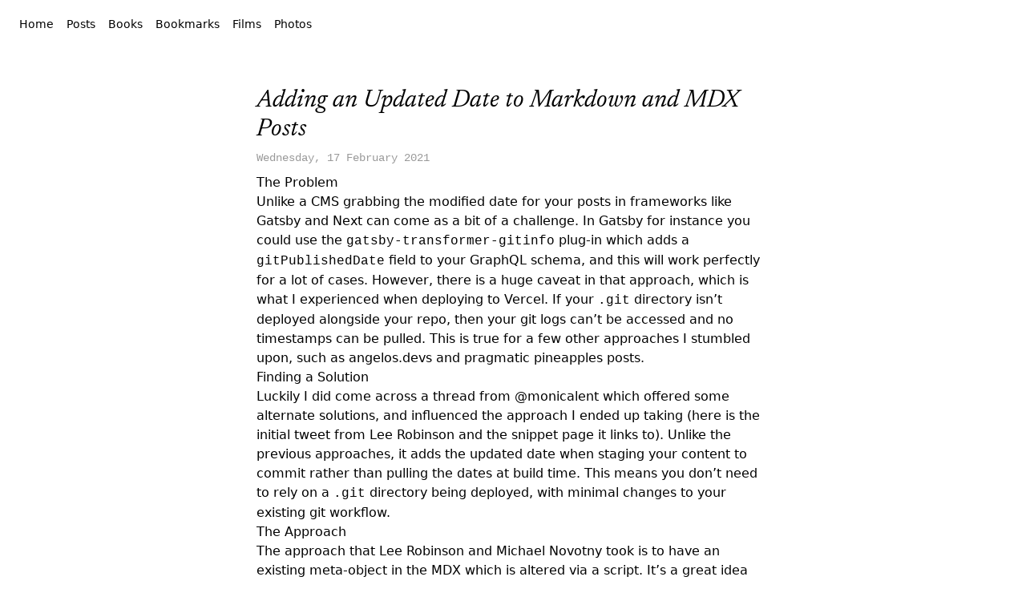

--- FILE ---
content_type: text/html; charset=utf-8
request_url: https://adamcollier.co.uk/posts/adding-an-updated-date-to-markdown-and-mdx-posts
body_size: 6025
content:
<!DOCTYPE html><html lang="en" class="font-sans antialiased"> <head><meta charset="UTF-8"><meta name="viewport" content="width=device-width, initial-scale=1"><link rel="icon" type="image/svg+xml" href="/favicon.svg"><meta name="generator" content="Astro v5.15.4"><title>Adding an Updated Date to Markdown and MDX Posts</title><meta name="description" content="Improve your SEO by showing when your posts got last updated. Perfect for Gatsby and Next.js sites which use Markdown or MDX for their content."><!-- add favicon --><link rel="icon" type="image/svg+xml" href="/favicon.svg"><meta property="og:title" content="Adding an Updated Date to Markdown and MDX Posts"><meta property="og:description" content="Improve your SEO by showing when your posts got last updated. Perfect for Gatsby and Next.js sites which use Markdown or MDX for their content."><meta property="og:type" content="website"><meta property="og:url" content="https://adamcollier.co.uk/posts/adding-an-updated-date-to-markdown-and-mdx-posts/"><meta property="og:image" content="/images/og-image.jpg"><meta property="og:image:width" content="1200"><meta property="og:image:height" content="612"><meta name="twitter:card" content="summary_large_image"><meta name="twitter:creator" content="@CollierAdam"><meta name="twitter:title" content="Adding an Updated Date to Markdown and MDX Posts"><meta name="twitter:description" content="Improve your SEO by showing when your posts got last updated. Perfect for Gatsby and Next.js sites which use Markdown or MDX for their content."><meta name="twitter:image" content="/images/og-image.jpg"><meta name="astro-view-transitions-enabled" content="true"><link rel="alternate" type="application/rss+xml" title="Adam Collier" href="https://adamcollier.co.uk/rss.xml"><script defer data-domain="adamcollier.co.uk" src="https://plausible.adamcollier.co.uk/js/script.js" data-astro-rerun></script><style>
      @font-face {
        font-family: "Inter";
        font-style: normal;
        font-weight: 100 900;
        font-display: optional;
        src: url("/fonts/inter.woff2") format("woff2");
        unicode-range: U+0000-00FF, U+0131, U+0152-0153, U+02BB-02BC, U+02C6,
          U+02DA, U+02DC, U+2000-206F, U+2074, U+20AC, U+2122, U+2191, U+2193,
          U+2212, U+2215, U+FEFF, U+FFFD;
      }

      @font-face {
        font-family: "Archer";
        font-style: normal;
        font-weight: 400;
        font-display: swap;
        src: url("/fonts/archer.woff2") format("woff2");
        unicode-range: U+0000-00FF, U+0131, U+0152-0153, U+02BB-02BC, U+02C6,
          U+02DA, U+02DC, U+2000-206F, U+2074, U+20AC, U+2122, U+2191, U+2193,
          U+2212, U+2215, U+FEFF, U+FFFD;
      }

      @font-face {
        font-family: "Zodiak";
        font-style: normal;
        font-weight: 100 900;
        font-display: optional;
        src: url("/fonts/zodiak-variable.woff2") format("woff2");
        unicode-range: U+0000-00FF, U+0131, U+0152-0153, U+02BB-02BC, U+02C6,
          U+02DA, U+02DC, U+2000-206F, U+2074, U+20AC, U+2122, U+2191, U+2193,
          U+2212, U+2215, U+FEFF, U+FFFD;
      }

      @font-face {
        font-family: "Instrument";
        font-style: normal;
        font-display: swap;
        src: url("/fonts/instrument-serif-regular.woff2") format("woff2");
        unicode-range: U+0000-00FF, U+0131, U+0152-0153, U+02BB-02BC, U+02C6,
          U+02DA, U+02DC, U+2000-206F, U+2074, U+20AC, U+2122, U+2191, U+2193,
          U+2212, U+2215, U+FEFF, U+FFFD;
      }

      html {
        font-family: "ui-sans-serif, -apple-system, system-ui, sans-serif";
        background-color: white;
      }

      html,
      body {
        height: 100%;
      }

      code {
        font-family:
          Menlo,
          Monaco,
          Lucida Console,
          Liberation Mono,
          DejaVu Sans Mono,
          Bitstream Vera Sans Mono,
          Courier New,
          monospace;
      }
    </style><link rel="stylesheet" href="/_astro/bookmarks.O1p5TL98.css">
<style>.post[data-astro-cid-egg7nqdx]{>h2,>h3,>h4{margin-top:1.5rem;font-weight:500;font-family:Newsreader,Georgia,Cambria,Times New Roman,Times,serif;font-style:italic;text-decoration-line:underline}>h2{font-size:1.5rem;line-height:2rem;letter-spacing:-.019em}>h3{font-size:1.25rem;line-height:1.75rem;font-family:Newsreader,Georgia,Cambria,Times New Roman,Times,serif;font-style:italic}>h4{font-family:Newsreader,Georgia,Cambria,Times New Roman,Times,serif;font-style:italic}pre:not(:has(code)){--at--apply: bg-gray-100 dark: bg-gray-700 text-sm px-1.5 py-1 rounded-md}a{--un-text-opacity:1;color:rgb(79 70 229 / var(--un-text-opacity));text-decoration-line:underline}ul,ol{padding-left:2rem;font-size:.875rem;line-height:1.25rem}ul>:not([hidden])~:not([hidden]),ol>:not([hidden])~:not([hidden]){--un-space-y-reverse:0;margin-top:calc(.5rem * calc(1 - var(--un-space-y-reverse)));margin-bottom:calc(.5rem * var(--un-space-y-reverse))}ul{list-style-type:disc}ol{list-style-type:decimal}p,li{font-size:1rem;line-height:1.5rem;line-height:1.65}img{width:100%;height:auto;border-radius:1rem}pre{margin:1.5rem -1rem;padding:1rem;font-weight:500;line-height:1.25rem;font-family:ui-monospace,SFMono-Regular,Menlo,Monaco,Consolas,Liberation Mono,Courier New,monospace;--un-shadow:var(--un-shadow-inset) 0 10px 15px -3px var(--un-shadow-color, rgb(0 0 0 / .1)),var(--un-shadow-inset) 0 4px 6px -4px var(--un-shadow-color, rgb(0 0 0 / .1));--un-ring-width:1px;--un-ring-offset-shadow:var(--un-ring-inset) 0 0 0 var(--un-ring-offset-width) var(--un-ring-offset-color);--un-ring-shadow:var(--un-ring-inset) 0 0 0 calc(var(--un-ring-width) + var(--un-ring-offset-width)) var(--un-ring-color);box-shadow:var(--un-ring-offset-shadow),var(--un-ring-shadow),var(--un-shadow);--un-ring-opacity:1;--un-ring-color:rgb(243 244 246 / var(--un-ring-opacity)) }@media (min-width: 640px){pre{border-radius:.375rem}}pre code{white-space:pre-wrap;font-family:Input Mono,IBM Plex Mono,monospace;font-size:.8125rem;display:block}pre[class*=language-]{overflow:auto}:not(pre)>code{border-radius:.375rem;--un-bg-opacity:1;background-color:rgb(243 244 246 / var(--un-bg-opacity));padding:.375rem .5rem;font-size:.875rem;line-height:1.25rem;font-size:.75rem;line-height:1rem}code .highlighted{background-color:#ffffff1a;transition:background-color .5s;margin:0 -24px;padding:0 24px;width:calc(100% + 48px);display:inline-block}}@font-face{font-family:Newsreader;font-style:italic;font-weight:400;font-display:swap;src:url(/fonts/newsreader.woff2) format("woff2");unicode-range:U+0000-00FF,U+0131,U+0152-0153,U+02BB-02BC,U+02C6,U+02DA,U+02DC,U+0304,U+0308,U+0329,U+2000-206F,U+20AC,U+2122,U+2191,U+2193,U+2212,U+2215,U+FEFF,U+FFFD}@font-face{font-family:Newsreader;font-style:normal;font-weight:400;font-display:swap;src:url(/fonts/newsreader.woff2) format("woff2");unicode-range:U+0000-00FF,U+0131,U+0152-0153,U+02BB-02BC,U+02C6,U+02DA,U+02DC,U+0304,U+0308,U+0329,U+2000-206F,U+20AC,U+2122,U+2191,U+2193,U+2212,U+2215,U+FEFF,U+FFFD}
</style><style>[data-astro-transition-scope="astro-cyn5a256-1"] { view-transition-name: nav; }@layer astro { ::view-transition-old(nav) { 
	animation-duration: 180ms;
	animation-timing-function: cubic-bezier(0.76, 0, 0.24, 1);
	animation-fill-mode: both;
	animation-name: astroFadeOut; }::view-transition-new(nav) { 
	animation-duration: 180ms;
	animation-timing-function: cubic-bezier(0.76, 0, 0.24, 1);
	animation-fill-mode: both;
	animation-name: astroFadeIn; }[data-astro-transition=back]::view-transition-old(nav) { 
	animation-duration: 180ms;
	animation-timing-function: cubic-bezier(0.76, 0, 0.24, 1);
	animation-fill-mode: both;
	animation-name: astroFadeOut; }[data-astro-transition=back]::view-transition-new(nav) { 
	animation-duration: 180ms;
	animation-timing-function: cubic-bezier(0.76, 0, 0.24, 1);
	animation-fill-mode: both;
	animation-name: astroFadeIn; } }[data-astro-transition-fallback="old"] [data-astro-transition-scope="astro-cyn5a256-1"],
			[data-astro-transition-fallback="old"][data-astro-transition-scope="astro-cyn5a256-1"] { 
	animation-duration: 180ms;
	animation-timing-function: cubic-bezier(0.76, 0, 0.24, 1);
	animation-fill-mode: both;
	animation-name: astroFadeOut; }[data-astro-transition-fallback="new"] [data-astro-transition-scope="astro-cyn5a256-1"],
			[data-astro-transition-fallback="new"][data-astro-transition-scope="astro-cyn5a256-1"] { 
	animation-duration: 180ms;
	animation-timing-function: cubic-bezier(0.76, 0, 0.24, 1);
	animation-fill-mode: both;
	animation-name: astroFadeIn; }[data-astro-transition=back][data-astro-transition-fallback="old"] [data-astro-transition-scope="astro-cyn5a256-1"],
			[data-astro-transition=back][data-astro-transition-fallback="old"][data-astro-transition-scope="astro-cyn5a256-1"] { 
	animation-duration: 180ms;
	animation-timing-function: cubic-bezier(0.76, 0, 0.24, 1);
	animation-fill-mode: both;
	animation-name: astroFadeOut; }[data-astro-transition=back][data-astro-transition-fallback="new"] [data-astro-transition-scope="astro-cyn5a256-1"],
			[data-astro-transition=back][data-astro-transition-fallback="new"][data-astro-transition-scope="astro-cyn5a256-1"] { 
	animation-duration: 180ms;
	animation-timing-function: cubic-bezier(0.76, 0, 0.24, 1);
	animation-fill-mode: both;
	animation-name: astroFadeIn; }</style></head> <body> <main class="flex flex-col pb-20 sm:pb-40 shadow-sm bg-white min-h-full overflow-hidden"> <div> <div class="flex items-center justify-between sticky top-0 z-11 bg-white"> <div data-astro-transition-persist="nav" data-astro-transition-scope="astro-cyn5a256-1"> <script type="module" src="/_astro/Nav.astro_astro_type_script_index_0_lang.CY0SvnyT.js"></script> <nav id="nav" class="font-nav font-400 z-10 p-4" data-astro-cid-eqd27vgs> <div class="flex relative isolate" data-astro-cid-eqd27vgs> <span class="indicator z-0 absolute top-0 h-7 bg-zinc-100 rounded-full -z-1" data-astro-cid-eqd27vgs></span> <a href="/" id="/" class="relative z-1 px-2 py-1 text-sm" data-astro-prefetch data-astro-cid-eqd27vgs> Home </a><a href="/posts" id="/posts" class="relative z-1 px-2 py-1 text-sm" data-astro-prefetch data-astro-cid-eqd27vgs> Posts </a><a href="/books" id="/books" class="relative z-1 px-2 py-1 text-sm" data-astro-prefetch data-astro-cid-eqd27vgs> Books </a><a href="/bookmarks" id="/bookmarks" class="relative z-1 px-2 py-1 text-sm" data-astro-prefetch data-astro-cid-eqd27vgs> Bookmarks </a><a href="/films" id="/films" class="relative z-1 px-2 py-1 text-sm" data-astro-prefetch data-astro-cid-eqd27vgs> Films </a><a href="/photos" id="/photos" class="relative z-1 px-2 py-1 text-sm" data-astro-prefetch data-astro-cid-eqd27vgs> Photos </a> </div> </nav>  </div>  </div> <div id="page-content" class="flex flex-col justify-start items-center flex-nowrap flex-grow">  <article class="post pt-12 max-w-2xl w-full bg-white text-black flex px-4 flex flex-col relative gap-3 w-full" data-astro-cid-egg7nqdx><div class="mb-2" data-astro-cid-egg7nqdx><h1 class="text-2xl sm:text-3xl font-medium font-serif italic leading-8 mb-1" data-astro-cid-egg7nqdx>Adding an Updated Date to Markdown and MDX Posts</h1><span class="text-black/40 text-sm font-mono" data-astro-cid-egg7nqdx>Wednesday, 17 February 2021</span></div><h2 id="the-problem">The Problem</h2>
<p>Unlike a CMS grabbing the modified date for your posts in frameworks like Gatsby and Next can come as a bit of a challenge. In Gatsby for instance you could use the <code>gatsby-transformer-gitinfo</code> plug-in which adds a <code>gitPublishedDate</code> field to your GraphQL schema, and this will work perfectly for a lot of cases. However, there is a huge caveat in that approach, which is what I experienced when deploying to Vercel. If your <code>.git</code> directory isn’t deployed alongside your repo, then your git logs can’t be accessed and no timestamps can be pulled. This is true for a few other approaches I stumbled upon, such as <a href="https://angelos.dev/2019/09/add-support-for-modification-times-in-gatsby/">angelos.devs</a> and <a href="https://pragmaticpineapple.com/add-updated-at-to-your-gatsby-blog/">pragmatic pineapples</a> posts.</p>
<h2 id="finding-a-solution">Finding a Solution</h2>
<p>Luckily I did come across a <a href="https://twitter.com/monicalent/status/1353327937085464576">thread</a> from <a href="https://twitter.com/monicalent">@monicalent</a> which offered some alternate solutions, and influenced the approach I ended up taking (here is the <a href="https://twitter.com/leeerob/status/1353381006062063616">initial tweet</a> from Lee Robinson and the <a href="https://leerob.io/snippets/update-mdx-meta">snippet page</a> it links to). Unlike the previous approaches, it adds the updated date when staging your content to commit rather than pulling the dates at build time. This means you don’t need to rely on a <code>.git</code> directory being deployed, with minimal changes to your existing git workflow.</p>
<h2 id="the-approach">The Approach</h2>
<p>The approach that Lee Robinson and Michael Novotny took is to have an existing meta-object in the MDX which is altered via a script. It’s a great idea but I want to cater to both Markdown and MDX files and not have to rely on an initial object to exist. Therefore, instead of having a meta-object, which would only be usable in MDX documents, we parse and alter the front-matter instead. This way we have a common solution which easily integrates into Next and Gatsby projects.</p>
<h2 id="the-node-script">The Node Script</h2>
<p>Taking all of this into account, I wrote the below script to satisfy those needs:</p>
<pre class="astro-code dracula" style="background-color:#282A36;color:#F8F8F2; overflow-x: auto;" tabindex="0" data-language="js"><code><span class="line"><span style="color:#6272A4">/* eslint-disable import/no-extraneous-dependencies */</span></span>
<span class="line"><span style="color:#FF79C6">const</span><span style="color:#F8F8F2"> fs </span><span style="color:#FF79C6">=</span><span style="color:#50FA7B"> require</span><span style="color:#F8F8F2">(</span><span style="color:#E9F284">'</span><span style="color:#F1FA8C">fs</span><span style="color:#E9F284">'</span><span style="color:#F8F8F2">).promises</span></span>
<span class="line"><span style="color:#FF79C6">const</span><span style="color:#F8F8F2"> matter </span><span style="color:#FF79C6">=</span><span style="color:#50FA7B"> require</span><span style="color:#F8F8F2">(</span><span style="color:#E9F284">'</span><span style="color:#F1FA8C">gray-matter</span><span style="color:#E9F284">'</span><span style="color:#F8F8F2">)</span></span>
<span class="line"></span>
<span class="line"><span style="color:#FF79C6">const</span><span style="color:#50FA7B"> updateFrontmatter</span><span style="color:#FF79C6"> =</span><span style="color:#FF79C6"> async</span><span style="color:#F8F8F2"> () </span><span style="color:#FF79C6">=></span><span style="color:#F8F8F2"> {</span></span>
<span class="line"><span style="color:#FF79C6">  const</span><span style="color:#F8F8F2"> [, , </span><span style="color:#FF79C6">...</span><span style="color:#F8F8F2">mdFilePaths] </span><span style="color:#FF79C6">=</span><span style="color:#F8F8F2"> process.argv</span></span>
<span class="line"></span>
<span class="line"><span style="color:#F8F8F2">  mdFilePaths.</span><span style="color:#50FA7B">forEach</span><span style="color:#F8F8F2">(</span><span style="color:#FF79C6">async</span><span style="color:#F8F8F2"> (</span><span style="color:#FFB86C;font-style:italic">path</span><span style="color:#F8F8F2">) </span><span style="color:#FF79C6">=></span><span style="color:#F8F8F2"> {</span></span>
<span class="line"><span style="color:#FF79C6">    const</span><span style="color:#F8F8F2"> file </span><span style="color:#FF79C6">=</span><span style="color:#F8F8F2"> matter.</span><span style="color:#50FA7B">read</span><span style="color:#F8F8F2">(path)</span></span>
<span class="line"><span style="color:#FF79C6">    const</span><span style="color:#F8F8F2"> { data</span><span style="color:#FF79C6">:</span><span style="color:#F8F8F2"> currentFrontmatter } </span><span style="color:#FF79C6">=</span><span style="color:#F8F8F2"> file</span></span>
<span class="line"></span>
<span class="line"><span style="color:#FF79C6">    if</span><span style="color:#F8F8F2"> (currentFrontmatter.published </span><span style="color:#FF79C6">===</span><span style="color:#BD93F9"> true</span><span style="color:#F8F8F2">) {</span></span>
<span class="line"><span style="color:#FF79C6">      const</span><span style="color:#F8F8F2"> updatedFrontmatter </span><span style="color:#FF79C6">=</span><span style="color:#F8F8F2"> {</span></span>
<span class="line"><span style="color:#FF79C6">        ...</span><span style="color:#F8F8F2">currentFrontmatter,</span></span>
<span class="line"><span style="color:#F8F8F2">        updatedOn</span><span style="color:#FF79C6">:</span><span style="color:#FF79C6;font-weight:bold"> new</span><span style="color:#50FA7B"> Date</span><span style="color:#F8F8F2">().</span><span style="color:#50FA7B">toISOString</span><span style="color:#F8F8F2">(),</span></span>
<span class="line"><span style="color:#F8F8F2">      }</span></span>
<span class="line"><span style="color:#F8F8F2">      file.data </span><span style="color:#FF79C6">=</span><span style="color:#F8F8F2"> updatedFrontmatter</span></span>
<span class="line"><span style="color:#FF79C6">      const</span><span style="color:#F8F8F2"> updatedFileContent </span><span style="color:#FF79C6">=</span><span style="color:#F8F8F2"> matter.</span><span style="color:#50FA7B">stringify</span><span style="color:#F8F8F2">(file)</span></span>
<span class="line"><span style="color:#F8F8F2">      fs.</span><span style="color:#50FA7B">writeFile</span><span style="color:#F8F8F2">(path, updatedFileContent)</span></span>
<span class="line"><span style="color:#F8F8F2">    }</span></span>
<span class="line"><span style="color:#F8F8F2">  })</span></span>
<span class="line"><span style="color:#F8F8F2">}</span></span>
<span class="line"></span>
<span class="line"><span style="color:#50FA7B">updateFrontmatter</span><span style="color:#F8F8F2">()</span></span></code></pre>
<p>Here’s what’s happening:</p>
<ol>
<li>We grab the Markdown/MDX file paths</li>
<li>Loop over all of the file paths</li>
<li>Read each file with the <a href="https://www.npmjs.com/package/gray-matter">gray-matter</a> package which parses the front-matter for us.</li>
<li>Parse the front-matter and split it into an object. Take the rest of the content and dump it in a string.</li>
</ol>
<pre class="astro-code dracula" style="background-color:#282A36;color:#F8F8F2; overflow-x: auto;" tabindex="0" data-language="json"><code><span class="line"><span style="color:#F8F8F2">{</span></span>
<span class="line"><span style="color:#8BE9FE">  "</span><span style="color:#8BE9FD">content</span><span style="color:#8BE9FE">"</span><span style="color:#FF79C6">:</span><span style="color:#E9F284"> "</span><span style="color:#F1FA8C">&#x3C;h1>Hello world!&#x3C;/h1></span><span style="color:#E9F284">"</span><span style="color:#F8F8F2">,</span></span>
<span class="line"><span style="color:#8BE9FE">  "</span><span style="color:#8BE9FD">data</span><span style="color:#8BE9FE">"</span><span style="color:#FF79C6">:</span><span style="color:#F8F8F2"> {</span></span>
<span class="line"><span style="color:#8BE9FE">    "</span><span style="color:#8BE9FD">title</span><span style="color:#8BE9FE">"</span><span style="color:#FF79C6">:</span><span style="color:#E9F284"> "</span><span style="color:#F1FA8C">Hello</span><span style="color:#E9F284">"</span><span style="color:#F8F8F2">,</span></span>
<span class="line"><span style="color:#8BE9FE">    "</span><span style="color:#8BE9FD">slug</span><span style="color:#8BE9FE">"</span><span style="color:#FF79C6">:</span><span style="color:#E9F284"> "</span><span style="color:#F1FA8C">home</span><span style="color:#E9F284">"</span></span>
<span class="line"><span style="color:#F8F8F2">  }</span></span>
<span class="line"><span style="color:#F8F8F2">}</span></span></code></pre>
<p>^ What is returned from gray-matter, data here being the parsed front-matter content.</p>
<ol>
<li>If the posts published front-matter is true we continue, otherwise we do nothing.</li>
<li>Immutably update the object with the new date and assign it to the data property.</li>
<li>Take the newly updated gray-matter object and turn this back into a string</li>
<li>Overwrite the existing content using <code>fs.writeFile</code></li>
</ol>
<p>Now you will probably have noticed above that we are grabbing the paths using <code>process.argv</code>. The reason for doing this is we are using Husky and lint-staged to create a git commit hook. What this essentially means is when we make a commit which includes a Markdown or MDX file, we can run a node script and pass the paths as arguments, hence what you saw above.</p>
<h2 id="setting-up-husky-and-lint-staged">Setting Up Husky and lint-staged</h2>
<ol>
<li>Install Husky <code>npm i -D husky</code></li>
<li>Add Husky’s git hooks with <code>npx husky install</code> (you will notice it created a .husky directory).</li>
<li>Add your commit hook via <code>npx husky add .husky/pre-commit "npm run lint:staged"</code>. This will add a pre-commit file to your <code>.husky</code> directory and within that file, your npm command should exist (if not you can manually add it)</li>
<li>Install lint-staged <code>npm i lint-staged -D</code></li>
<li>Create a <code>.lintstagedrc</code> file</li>
<li>Add your lint-staged config:</li>
</ol>
<pre class="astro-code dracula" style="background-color:#282A36;color:#F8F8F2; overflow-x: auto;" tabindex="0" data-language="json"><code><span class="line"><span style="color:#F8F8F2">{</span></span>
<span class="line"><span style="color:#8BE9FE">  "</span><span style="color:#8BE9FD">**/*.{md,mdx}</span><span style="color:#8BE9FE">"</span><span style="color:#FF79C6">:</span><span style="color:#E9F284"> "</span><span style="color:#F1FA8C">node updateFrontmatter</span><span style="color:#E9F284">"</span></span>
<span class="line"><span style="color:#F8F8F2">}</span></span></code></pre>
<p>(updateFrontmatter is the filename of your script)</p>
<ol>
<li>Add the script to your package.json</li>
</ol>
<pre class="astro-code dracula" style="background-color:#282A36;color:#F8F8F2; overflow-x: auto;" tabindex="0" data-language="json"><code><span class="line"><span style="color:#E9F284">    "</span><span style="color:#F1FA8C">lint:staged</span><span style="color:#E9F284">"</span><span style="color:#F8F8F2">: </span><span style="color:#E9F284">"</span><span style="color:#F1FA8C">lint-staged</span><span style="color:#E9F284">"</span></span></code></pre>
<h2 id="conclusion">Conclusion</h2>
<p>Now, whenever you commit either a Markdown or MDX file Husky will run the node script and update/create the updatedOn frontmatter content. No more worrying about the build step and depending on git logs being available. It just works.</p>
<h2 id="useful-links">Useful Links</h2>
<ul>
<li><a href="https://www.npmjs.com/package/gray-matter">gray-matter package</a></li>
<li><a href="https://typicode.github.io/husky/#/">Husky docs</a> - These are worth checking out as V5 is very different to V4</li>
<li><a href="https://www.gatsbyjs.com/plugins/gatsby-transformer-gitinfo/">gatsby-transformer-gitinfo</a> - if your .git directory is deployed alongside your repo check out this plugin</li>
</ul></article>  </div> </div> </main> <footer class="sticky bottom-0 -z-1 bg-zinc-50 p-6 flex flex-col gap-2 sm:flex-row sm:items-center justify-between w-full"> <div class="flex items-baseline gap-4 children:shrink-0"> <a href="https://x.com/CollierAdam" class="text-sm underline"> Twitter </a><a href="https://posts.cv/ajc" class="text-sm underline"> Posts.cv </a><a href="https://instagram.com/adamdoesbits" class="text-sm underline"> Instagram </a><a href="https://letterboxd.com/mistapolnareff" class="text-sm underline"> Letterboxd </a> </div> <p class="text-sm">
&copy; 2025 Adam Collier
</p> </footer> <script type="module" src="/_astro/Layout.astro_astro_type_script_index_0_lang.DrOAi3dA.js"></script><script defer src="https://static.cloudflareinsights.com/beacon.min.js/vcd15cbe7772f49c399c6a5babf22c1241717689176015" integrity="sha512-ZpsOmlRQV6y907TI0dKBHq9Md29nnaEIPlkf84rnaERnq6zvWvPUqr2ft8M1aS28oN72PdrCzSjY4U6VaAw1EQ==" data-cf-beacon='{"version":"2024.11.0","token":"3839909a617b473cb9309f0c65193c1d","r":1,"server_timing":{"name":{"cfCacheStatus":true,"cfEdge":true,"cfExtPri":true,"cfL4":true,"cfOrigin":true,"cfSpeedBrain":true},"location_startswith":null}}' crossorigin="anonymous"></script>
</body></html>

--- FILE ---
content_type: text/css; charset=utf-8
request_url: https://adamcollier.co.uk/_astro/bookmarks.O1p5TL98.css
body_size: 8234
content:
.indicator[data-astro-cid-eqd27vgs]{--spring: linear( 0, .21753201856346382, .520699839591452, .736070744441862, .8631211639484833, .9316927494112098, .9668147828315378, .9841935895180618, .9925847276283083, 1 );transition:transform .4s cubic-bezier(.26,.5,0,1.14);@supports (transition-timing-function: linear(var(--spring))){transition-duration:.3s;transition-timing-function:var(--spring)}will-change:transform}*,:before,:after{box-sizing:border-box;border-width:0;border-style:solid;border-color:var(--un-default-border-color, #e5e7eb)}html,:host{line-height:1.5;-webkit-text-size-adjust:100%;-moz-tab-size:4;tab-size:4;font-family:ui-sans-serif,system-ui,sans-serif,"Apple Color Emoji","Segoe UI Emoji",Segoe UI Symbol,"Noto Color Emoji";font-feature-settings:normal;font-variation-settings:normal;-webkit-tap-highlight-color:transparent}body{margin:0;line-height:inherit}hr{height:0;color:inherit;border-top-width:1px}abbr:where([title]){text-decoration:underline dotted}h1,h2,h3,h4,h5,h6{font-size:inherit;font-weight:inherit}a{color:inherit;text-decoration:inherit}b,strong{font-weight:bolder}code,kbd,samp,pre{font-family:ui-monospace,SFMono-Regular,Menlo,Monaco,Consolas,Liberation Mono,Courier New,monospace;font-feature-settings:normal;font-variation-settings:normal;font-size:1em}small{font-size:80%}sub,sup{font-size:75%;line-height:0;position:relative;vertical-align:baseline}sub{bottom:-.25em}sup{top:-.5em}table{text-indent:0;border-color:inherit;border-collapse:collapse}button,input,optgroup,select,textarea{font-family:inherit;font-feature-settings:inherit;font-variation-settings:inherit;font-size:100%;font-weight:inherit;line-height:inherit;color:inherit;margin:0;padding:0}button,select{text-transform:none}button,[type=button],[type=reset],[type=submit]{-webkit-appearance:button;background-image:none}:-moz-focusring{outline:auto}:-moz-ui-invalid{box-shadow:none}progress{vertical-align:baseline}::-webkit-inner-spin-button,::-webkit-outer-spin-button{height:auto}[type=search]{-webkit-appearance:textfield;outline-offset:-2px}::-webkit-search-decoration{-webkit-appearance:none}::-webkit-file-upload-button{-webkit-appearance:button;font:inherit}summary{display:list-item}blockquote,dl,dd,h1,h2,h3,h4,h5,h6,hr,figure,p,pre{margin:0}fieldset{margin:0;padding:0}legend{padding:0}ol,ul,menu{list-style:none;margin:0;padding:0}dialog{padding:0}textarea{resize:vertical}input::placeholder,textarea::placeholder{opacity:1;color:#9ca3af}button,[role=button]{cursor:pointer}:disabled{cursor:default}img,svg,video,canvas,audio,iframe,embed,object{display:block;vertical-align:middle}img,video{max-width:100%;height:auto}[hidden]{display:none}*,:before,:after{--un-rotate:0;--un-rotate-x:0;--un-rotate-y:0;--un-rotate-z:0;--un-scale-x:1;--un-scale-y:1;--un-scale-z:1;--un-skew-x:0;--un-skew-y:0;--un-translate-x:0;--un-translate-y:0;--un-translate-z:0;--un-pan-x: ;--un-pan-y: ;--un-pinch-zoom: ;--un-scroll-snap-strictness:proximity;--un-ordinal: ;--un-slashed-zero: ;--un-numeric-figure: ;--un-numeric-spacing: ;--un-numeric-fraction: ;--un-border-spacing-x:0;--un-border-spacing-y:0;--un-ring-offset-shadow:0 0 rgb(0 0 0 / 0);--un-ring-shadow:0 0 rgb(0 0 0 / 0);--un-shadow-inset: ;--un-shadow:0 0 rgb(0 0 0 / 0);--un-ring-inset: ;--un-ring-offset-width:0px;--un-ring-offset-color:#fff;--un-ring-width:0px;--un-ring-color:rgb(147 197 253 / .5);--un-blur: ;--un-brightness: ;--un-contrast: ;--un-drop-shadow: ;--un-grayscale: ;--un-hue-rotate: ;--un-invert: ;--un-saturate: ;--un-sepia: ;--un-backdrop-blur: ;--un-backdrop-brightness: ;--un-backdrop-contrast: ;--un-backdrop-grayscale: ;--un-backdrop-hue-rotate: ;--un-backdrop-invert: ;--un-backdrop-opacity: ;--un-backdrop-saturate: ;--un-backdrop-sepia: }::backdrop{--un-rotate:0;--un-rotate-x:0;--un-rotate-y:0;--un-rotate-z:0;--un-scale-x:1;--un-scale-y:1;--un-scale-z:1;--un-skew-x:0;--un-skew-y:0;--un-translate-x:0;--un-translate-y:0;--un-translate-z:0;--un-pan-x: ;--un-pan-y: ;--un-pinch-zoom: ;--un-scroll-snap-strictness:proximity;--un-ordinal: ;--un-slashed-zero: ;--un-numeric-figure: ;--un-numeric-spacing: ;--un-numeric-fraction: ;--un-border-spacing-x:0;--un-border-spacing-y:0;--un-ring-offset-shadow:0 0 rgb(0 0 0 / 0);--un-ring-shadow:0 0 rgb(0 0 0 / 0);--un-shadow-inset: ;--un-shadow:0 0 rgb(0 0 0 / 0);--un-ring-inset: ;--un-ring-offset-width:0px;--un-ring-offset-color:#fff;--un-ring-width:0px;--un-ring-color:rgb(147 197 253 / .5);--un-blur: ;--un-brightness: ;--un-contrast: ;--un-drop-shadow: ;--un-grayscale: ;--un-hue-rotate: ;--un-invert: ;--un-saturate: ;--un-sepia: ;--un-backdrop-blur: ;--un-backdrop-brightness: ;--un-backdrop-contrast: ;--un-backdrop-grayscale: ;--un-backdrop-hue-rotate: ;--un-backdrop-invert: ;--un-backdrop-opacity: ;--un-backdrop-saturate: ;--un-backdrop-sepia: }.container{width:100%}.btn{width:fit-content;border-radius:.375rem;--un-bg-opacity:1;background-color:rgb(255 255 255 / var(--un-bg-opacity));padding:.5rem 1rem;font-size:.875rem;line-height:1.25rem;--un-text-opacity:1;color:rgb(24 24 27 / var(--un-text-opacity));font-weight:500;--un-shadow:var(--un-shadow-inset) 0 10px 15px -3px var(--un-shadow-color, rgb(0 0 0 / .1)),var(--un-shadow-inset) 0 4px 6px -4px var(--un-shadow-color, rgb(0 0 0 / .1));box-shadow:var(--un-ring-offset-shadow),var(--un-ring-shadow),var(--un-shadow)}.btn:hover{--un-bg-opacity:1;background-color:rgb(250 250 250 / var(--un-bg-opacity))}@media (min-width: 640px){.container{max-width:640px}}@media (min-width: 768px){.container{max-width:768px}}@media (min-width: 1024px){.container{max-width:1024px}}@media (min-width: 1280px){.container{max-width:1280px}}@media (min-width: 1536px){.container{max-width:1536px}}.\[--bottom-margin\:0px\]{--bottom-margin:0px}.\[--drawer-max-width\:560px\]{--drawer-max-width:560px}.\[scrollbar-width\:none\]{scrollbar-width:none}.not-open\:pointer-events-none:not([open]),.pointer-events-none{pointer-events:none}.visible{visibility:visible}.absolute{position:absolute}.fixed{position:fixed}.relative{position:relative}.sticky{position:sticky}.before\:absolute:before{position:absolute}.after\:absolute:after{position:absolute}.static{position:static}.inset-0{inset:0}.-inset-y-6{top:-1.5rem;bottom:-1.5rem}.inset-x-4{left:1rem;right:1rem}.-bottom-2{bottom:-.5rem}.-bottom-4{bottom:-1rem}.-left-2{left:-.5rem}.-left-8{left:-2rem}.bottom-0{bottom:0}.bottom-2{bottom:.5rem}.bottom-4{bottom:1rem}.left-0{left:0}.left-1{left:.25rem}.left-1\/2{left:50%}.left-2{left:.5rem}.right-\[0\],.right-0{right:0}.right-2{right:.5rem}.right-4{right:1rem}.right-6{right:1.5rem}.top-0{top:0}.top-1{top:.25rem}.top-15{top:3.75rem}.top-2{top:.5rem}.top-4{top:1rem}.top-6{top:1.5rem}.before-top-0:before{top:0}.before\:right-\[0\]:before{right:0}.after\:left-0:after{left:0}.line-clamp-3{overflow:hidden;display:-webkit-box;-webkit-box-orient:vertical;-webkit-line-clamp:3;line-clamp:3}.line-clamp-4{overflow:hidden;display:-webkit-box;-webkit-box-orient:vertical;-webkit-line-clamp:4;line-clamp:4}.line-clamp-none{overflow:visible;display:block;-webkit-box-orient:horizontal;-webkit-line-clamp:none;line-clamp:none}.isolate{isolation:isolate}.-z-1{z-index:-1}.z-0{z-index:0}.z-1{z-index:1}.z-10{z-index:10}.z-100{z-index:100}.z-11{z-index:11}.z-2{z-index:2}.z-50{z-index:50}.grid{display:grid}.col-span-1{grid-column:span 1/span 1}.col-span-2{grid-column:span 2/span 2}.col-span-3{grid-column:span 3/span 3}.row-span-2{grid-row:span 2/span 2}.row-span-3{grid-row:span 3/span 3}.row-span-4{grid-row:span 4/span 4}.-col-end-1{grid-column-end:-1}.grid-flow-col{grid-auto-flow:column}.grid-cols-\[16px_repeat\(5\,minmax\(0\,1fr\)\)\]{grid-template-columns:16px repeat(5,minmax(0,1fr))}.grid-cols-1{grid-template-columns:repeat(1,minmax(0,1fr))}.grid-cols-2{grid-template-columns:repeat(2,minmax(0,1fr))}.grid-cols-4{grid-template-columns:repeat(4,minmax(0,1fr))}.m8\.25{margin:2.0625rem}.-mx-4{margin-left:-1rem;margin-right:-1rem}.-my-4{margin-top:-1rem;margin-bottom:-1rem}.mx-0{margin-left:0;margin-right:0}.mx-auto{margin-left:auto;margin-right:auto}.my,.my-4{margin-top:1rem;margin-bottom:1rem}.my-1{margin-top:.25rem;margin-bottom:.25rem}.my-6{margin-top:1.5rem;margin-bottom:1.5rem}.my-auto{margin-top:auto;margin-bottom:auto}.-ml-\[2px\]{margin-left:-2px}.-ml-2{margin-left:-.5rem}.-mt-px{margin-top:-1px}.mb-\[var\(--bottom-margin\)\]{margin-bottom:var(--bottom-margin)}.mb-1{margin-bottom:.25rem}.mb-2{margin-bottom:.5rem}.mb-6{margin-bottom:1.5rem}.mb-8{margin-bottom:2rem}.me{margin-inline-end:1rem}.ml-8{margin-left:2rem}.ml-auto{margin-left:auto}.mt-0{margin-top:0}.mt-2{margin-top:.5rem}.mt-3{margin-top:.75rem}.mt-4{margin-top:1rem}.mt-5{margin-top:1.25rem}.mt-auto{margin-top:auto}.inline{display:inline}.block{display:block}.before\:block:before{display:block}.after\:block:after{display:block}.inline-block{display:inline-block}.contents{display:contents}.hidden{display:none}.aspect-\[2\/3\],.aspect-2\/3{aspect-ratio:2/3}.aspect-\[6\/9\]{aspect-ratio:6/9}.aspect-1\/1,.aspect-square{aspect-ratio:1/1}.size-4{width:1rem;height:1rem}.size-5{width:1.25rem;height:1.25rem}.size-9{width:2.25rem;height:2.25rem}.children\:w-full>*,.w-full{width:100%}.h-\[24px\]{height:24px}.h-\[calc\(100\%\+0\.5px\)\]{height:calc(100% + .5px)}.h-0\.5{height:.125rem}.h-1,.h1{height:.25rem}.h-10{height:2.5rem}.h-12{height:3rem}.h-2,.h2{height:.5rem}.h-3,.h3{height:.75rem}.h-3\.5{height:.875rem}.h-32{height:8rem}.h-4{height:1rem}.h-5{height:1.25rem}.h-6{height:1.5rem}.h-7{height:1.75rem}.h-8{height:2rem}.h-auto{height:auto}.h-full{height:100%}.h-px{height:1px}.max-h-\[500px\]{max-height:500px}.max-h-\[calc\(100vh-44px\)\]{max-height:calc(100vh - 44px)}.max-h-full{max-height:100%}.max-w-\[150px\]{max-width:150px}.max-w-\[200px\]{max-width:200px}.max-w-\[460px\]{max-width:460px}.max-w-\[var\(--drawer-max-width\)\]{max-width:var(--drawer-max-width)}.max-w-2xl{max-width:42rem}.max-w-3xl{max-width:48rem}.max-w-4xl{max-width:56rem}.max-w-5xl{max-width:64rem}.max-w-6xl{max-width:72rem}.max-w-7xl{max-width:80rem}.max-w-full{max-width:100%}.max-w-xl{max-width:36rem}.min-h-\[300px\]{min-height:300px}.min-h-\[80vh\]{min-height:80vh}.min-h-full{min-height:100%}.min-w-\[440px\]{min-width:440px}.min-w-0{min-width:0}.w-\[130px\]{width:130px}.w-\[80px\]{width:80px}.w-\[80vw\]{width:80vw}.w-\[calc\(100\%\+0\.5px\)\]{width:calc(100% + .5px)}.w-\[calc\(100\%\+1px\)\]{width:calc(100% + 1px)}.w-1\/2{width:50%}.w-10{width:2.5rem}.w-2{width:.5rem}.w-2\/5,.w-4\/10{width:40%}.w-3{width:.75rem}.w-3\.5{width:.875rem}.w-3\/5{width:60%}.w-30{width:7.5rem}.w-32{width:8rem}.w-4{width:1rem}.w-5{width:1.25rem}.w-6{width:1.5rem}.w-8{width:2rem}.w-8\/10{width:80%}.w-80{width:20rem}.w-9\/10{width:90%}.w-9\/12{width:75%}.w-auto{width:auto}.w-fit{width:fit-content}.before\:h-\[calc\(100\%\+0\.5px\)\]:before{height:calc(100% + .5px)}.after\:w-\[calc\(100\%\+0\.5px\)\]:after{width:calc(100% + .5px)}.children\:flex>*,.flex{display:flex}.open\:flex[open]{display:flex}.children\:flex-\[0_0_auto\]>*{flex:0 0 auto}.flex-none{flex:none}.children\:shrink-0>*,.shrink-0{flex-shrink:0}.children\:grow>*,.flex-grow,.grow{flex-grow:1}.grow-0{flex-grow:0}.basis-16{flex-basis:4rem}.flex-row{flex-direction:row}.flex-row-reverse{flex-direction:row-reverse}.children\:flex-col>*,.flex-col{flex-direction:column}.flex-col-reverse{flex-direction:column-reverse}.flex-wrap{flex-wrap:wrap}.flex-wrap-reverse{flex-wrap:wrap-reverse}.flex-nowrap{flex-wrap:nowrap}.table{display:table}.-translate-x-1\/2{--un-translate-x:-50%;transform:translate(var(--un-translate-x)) translateY(var(--un-translate-y)) translateZ(var(--un-translate-z)) rotate(var(--un-rotate)) rotateX(var(--un-rotate-x)) rotateY(var(--un-rotate-y)) rotate(var(--un-rotate-z)) skew(var(--un-skew-x)) skewY(var(--un-skew-y)) scaleX(var(--un-scale-x)) scaleY(var(--un-scale-y)) scaleZ(var(--un-scale-z))}.-translate-y-1\/2{--un-translate-y:-50%;transform:translate(var(--un-translate-x)) translateY(var(--un-translate-y)) translateZ(var(--un-translate-z)) rotate(var(--un-rotate)) rotateX(var(--un-rotate-x)) rotateY(var(--un-rotate-y)) rotate(var(--un-rotate-z)) skew(var(--un-skew-x)) skewY(var(--un-skew-y)) scaleX(var(--un-scale-x)) scaleY(var(--un-scale-y)) scaleZ(var(--un-scale-z))}.translate-x-0{--un-translate-x:0;transform:translate(var(--un-translate-x)) translateY(var(--un-translate-y)) translateZ(var(--un-translate-z)) rotate(var(--un-rotate)) rotateX(var(--un-rotate-x)) rotateY(var(--un-rotate-y)) rotate(var(--un-rotate-z)) skew(var(--un-skew-x)) skewY(var(--un-skew-y)) scaleX(var(--un-scale-x)) scaleY(var(--un-scale-y)) scaleZ(var(--un-scale-z))}.translate-x-4{--un-translate-x:1rem;transform:translate(var(--un-translate-x)) translateY(var(--un-translate-y)) translateZ(var(--un-translate-z)) rotate(var(--un-rotate)) rotateX(var(--un-rotate-x)) rotateY(var(--un-rotate-y)) rotate(var(--un-rotate-z)) skew(var(--un-skew-x)) skewY(var(--un-skew-y)) scaleX(var(--un-scale-x)) scaleY(var(--un-scale-y)) scaleZ(var(--un-scale-z))}.translate-y-0{--un-translate-y:0;transform:translate(var(--un-translate-x)) translateY(var(--un-translate-y)) translateZ(var(--un-translate-z)) rotate(var(--un-rotate)) rotateX(var(--un-rotate-x)) rotateY(var(--un-rotate-y)) rotate(var(--un-rotate-z)) skew(var(--un-skew-x)) skewY(var(--un-skew-y)) scaleX(var(--un-scale-x)) scaleY(var(--un-scale-y)) scaleZ(var(--un-scale-z))}.translate-y-30{--un-translate-y:7.5rem;transform:translate(var(--un-translate-x)) translateY(var(--un-translate-y)) translateZ(var(--un-translate-z)) rotate(var(--un-rotate)) rotateX(var(--un-rotate-x)) rotateY(var(--un-rotate-y)) rotate(var(--un-rotate-z)) skew(var(--un-skew-x)) skewY(var(--un-skew-y)) scaleX(var(--un-scale-x)) scaleY(var(--un-scale-y)) scaleZ(var(--un-scale-z))}.translate-y-4{--un-translate-y:1rem;transform:translate(var(--un-translate-x)) translateY(var(--un-translate-y)) translateZ(var(--un-translate-z)) rotate(var(--un-rotate)) rotateX(var(--un-rotate-x)) rotateY(var(--un-rotate-y)) rotate(var(--un-rotate-z)) skew(var(--un-skew-x)) skewY(var(--un-skew-y)) scaleX(var(--un-scale-x)) scaleY(var(--un-scale-y)) scaleZ(var(--un-scale-z))}.translate-y-full{--un-translate-y:100%;transform:translate(var(--un-translate-x)) translateY(var(--un-translate-y)) translateZ(var(--un-translate-z)) rotate(var(--un-rotate)) rotateX(var(--un-rotate-x)) rotateY(var(--un-rotate-y)) rotate(var(--un-rotate-z)) skew(var(--un-skew-x)) skewY(var(--un-skew-y)) scaleX(var(--un-scale-x)) scaleY(var(--un-scale-y)) scaleZ(var(--un-scale-z))}.-rotate-y-20{--un-rotate:0;--un-rotate-y:-20deg;transform:translate(var(--un-translate-x)) translateY(var(--un-translate-y)) translateZ(var(--un-translate-z)) rotate(var(--un-rotate)) rotateX(var(--un-rotate-x)) rotateY(var(--un-rotate-y)) rotate(var(--un-rotate-z)) skew(var(--un-skew-x)) skewY(var(--un-skew-y)) scaleX(var(--un-scale-x)) scaleY(var(--un-scale-y)) scaleZ(var(--un-scale-z))}.-rotate-z-20{--un-rotate:0;--un-rotate-z:-20deg;transform:translate(var(--un-translate-x)) translateY(var(--un-translate-y)) translateZ(var(--un-translate-z)) rotate(var(--un-rotate)) rotateX(var(--un-rotate-x)) rotateY(var(--un-rotate-y)) rotate(var(--un-rotate-z)) skew(var(--un-skew-x)) skewY(var(--un-skew-y)) scaleX(var(--un-scale-x)) scaleY(var(--un-scale-y)) scaleZ(var(--un-scale-z))}.rotate-x-20{--un-rotate:0;--un-rotate-x:20deg;transform:translate(var(--un-translate-x)) translateY(var(--un-translate-y)) translateZ(var(--un-translate-z)) rotate(var(--un-rotate)) rotateX(var(--un-rotate-x)) rotateY(var(--un-rotate-y)) rotate(var(--un-rotate-z)) skew(var(--un-skew-x)) skewY(var(--un-skew-y)) scaleX(var(--un-scale-x)) scaleY(var(--un-scale-y)) scaleZ(var(--un-scale-z))}.scale-100{--un-scale-x:1;--un-scale-y:1;transform:translate(var(--un-translate-x)) translateY(var(--un-translate-y)) translateZ(var(--un-translate-z)) rotate(var(--un-rotate)) rotateX(var(--un-rotate-x)) rotateY(var(--un-rotate-y)) rotate(var(--un-rotate-z)) skew(var(--un-skew-x)) skewY(var(--un-skew-y)) scaleX(var(--un-scale-x)) scaleY(var(--un-scale-y)) scaleZ(var(--un-scale-z))}.scale-30{--un-scale-x:.3;--un-scale-y:.3;transform:translate(var(--un-translate-x)) translateY(var(--un-translate-y)) translateZ(var(--un-translate-z)) rotate(var(--un-rotate)) rotateX(var(--un-rotate-x)) rotateY(var(--un-rotate-y)) rotate(var(--un-rotate-z)) skew(var(--un-skew-x)) skewY(var(--un-skew-y)) scaleX(var(--un-scale-x)) scaleY(var(--un-scale-y)) scaleZ(var(--un-scale-z))}.scale-70{--un-scale-x:.7;--un-scale-y:.7;transform:translate(var(--un-translate-x)) translateY(var(--un-translate-y)) translateZ(var(--un-translate-z)) rotate(var(--un-rotate)) rotateX(var(--un-rotate-x)) rotateY(var(--un-rotate-y)) rotate(var(--un-rotate-z)) skew(var(--un-skew-x)) skewY(var(--un-skew-y)) scaleX(var(--un-scale-x)) scaleY(var(--un-scale-y)) scaleZ(var(--un-scale-z))}.active\:scale-98:active{--un-scale-x:.98;--un-scale-y:.98;transform:translate(var(--un-translate-x)) translateY(var(--un-translate-y)) translateZ(var(--un-translate-z)) rotate(var(--un-rotate)) rotateX(var(--un-rotate-x)) rotateY(var(--un-rotate-y)) rotate(var(--un-rotate-z)) skew(var(--un-skew-x)) skewY(var(--un-skew-y)) scaleX(var(--un-scale-x)) scaleY(var(--un-scale-y)) scaleZ(var(--un-scale-z))}.preserve-3d{transform-style:preserve-3d}.transform{transform:translate(var(--un-translate-x)) translateY(var(--un-translate-y)) translateZ(var(--un-translate-z)) rotate(var(--un-rotate)) rotateX(var(--un-rotate-x)) rotateY(var(--un-rotate-y)) rotate(var(--un-rotate-z)) skew(var(--un-skew-x)) skewY(var(--un-skew-y)) scaleX(var(--un-scale-x)) scaleY(var(--un-scale-y)) scaleZ(var(--un-scale-z))}@keyframes spin{0%{transform:rotate(0)}to{transform:rotate(360deg)}}.animate-spin{animation:spin 1s linear infinite}.cursor-pointer{cursor:pointer}.disabled\:cursor-not-allowed:disabled{cursor:not-allowed}.cursor-grab{cursor:grab}.active\:cursor-grabbing:active{cursor:grabbing}.touch-none{touch-action:none}.select-none{-webkit-user-select:none;user-select:none}.resize{resize:both}.resize-none{resize:none}.snap-x{scroll-snap-type:x var(--un-scroll-snap-strictness)}.snap-center{scroll-snap-align:center}.appearance-none{-webkit-appearance:none;appearance:none}.items-start{align-items:flex-start}.items-end{align-items:flex-end}.children\:items-center>*,.items-center{align-items:center}.items-baseline{align-items:baseline}.items-stretch{align-items:stretch}.self-start{align-self:flex-start}.self-stretch{align-self:stretch}.justify-start{justify-content:flex-start}.justify-end{justify-content:flex-end}.justify-center{justify-content:center}.justify-between{justify-content:space-between}.children\:gap-2>*,.gap-2{gap:.5rem}.gap-0{gap:0}.gap-0\.5{gap:.125rem}.gap-1{gap:.25rem}.gap-1\.5{gap:.375rem}.gap-10{gap:2.5rem}.gap-12{gap:3rem}.gap-15{gap:3.75rem}.gap-16{gap:4rem}.gap-24{gap:6rem}.gap-3{gap:.75rem}.gap-4{gap:1rem}.gap-6{gap:1.5rem}.gap-8{gap:2rem}.gap-y-1{row-gap:.25rem}.gap-y-6{row-gap:1.5rem}.space-y-4>:not([hidden])~:not([hidden]){--un-space-y-reverse:0;margin-top:calc(1rem * calc(1 - var(--un-space-y-reverse)));margin-bottom:calc(1rem * var(--un-space-y-reverse))}.overflow-clip{overflow:clip}.overflow-hidden{overflow:hidden}.overflow-visible{overflow:visible}.overflow-x-auto{overflow-x:auto}.overflow-x-scroll{overflow-x:scroll}.overflow-y-scroll{overflow-y:scroll}.overflow-y-visible{overflow-y:visible}.overscroll-contain{overscroll-behavior:contain}.truncate{overflow:hidden;text-overflow:ellipsis;white-space:nowrap}.text-ellipsis{text-overflow:ellipsis}.whitespace-nowrap{white-space:nowrap}.border{border-width:1px}.border-x-3{border-left-width:3px;border-right-width:3px}.border-y{border-top-width:1px;border-bottom-width:1px}.border-y-3{border-top-width:3px;border-bottom-width:3px}.before\:border-x-3:before{border-left-width:3px;border-right-width:3px}.after\:border-y-3:after{border-top-width:3px;border-bottom-width:3px}.border-b{border-bottom-width:1px}.border-l{border-left-width:1px}.border-l-\[4px\]{border-left-width:4px}.border-r{border-right-width:1px}.border-t-\[3px\]{border-top-width:3px}.before\:border-t-\[3px\]:before{border-top-width:3px}.after\:border-l-\[4px\]:after{border-left-width:4px}.border-\[\#f707d7\]\/10{border-color:#f707d71a}.border-\[var\(--sp-colors-accent\)\]{border-color:var(--sp-colors-accent)}.border-\[var\(--sp-colors-surface2\)\]{border-color:var(--sp-colors-surface2)}.border-black{--un-border-opacity:1;border-color:rgb(0 0 0 / var(--un-border-opacity))}.border-blue-100{--un-border-opacity:1;border-color:rgb(219 234 254 / var(--un-border-opacity))}.border-gray-100{--un-border-opacity:1;border-color:rgb(243 244 246 / var(--un-border-opacity))}.border-gray-300{--un-border-opacity:1;border-color:rgb(209 213 219 / var(--un-border-opacity))}.border-gray-800{--un-border-opacity:1;border-color:rgb(31 41 55 / var(--un-border-opacity))}.border-red-500{--un-border-opacity:1;border-color:rgb(239 68 68 / var(--un-border-opacity))}.border-transparent{border-color:transparent}.border-white{--un-border-opacity:1;border-color:rgb(255 255 255 / var(--un-border-opacity))}.border-zinc-200{--un-border-opacity:1;border-color:rgb(228 228 231 / var(--un-border-opacity))}.border-zinc-400{--un-border-opacity:1;border-color:rgb(161 161 170 / var(--un-border-opacity))}.dark .dark\:border-gray-700{--un-border-opacity:1;border-color:rgb(55 65 81 / var(--un-border-opacity))}.focus-within\:border-gray-400:focus-within{--un-border-opacity:1;border-color:rgb(156 163 175 / var(--un-border-opacity))}.focus-within\:border-zinc-800:focus-within{--un-border-opacity:1;border-color:rgb(39 39 42 / var(--un-border-opacity))}.after\:border-gray-800:after{--un-border-opacity:1;border-color:rgb(31 41 55 / var(--un-border-opacity))}.dark .dark\:after\:border-gray-700:after{--un-border-opacity:1;border-color:rgb(55 65 81 / var(--un-border-opacity))}.border-x-gray-800{--un-border-opacity:1;--un-border-left-opacity:var(--un-border-opacity);border-left-color:rgb(31 41 55 / var(--un-border-left-opacity));--un-border-right-opacity:var(--un-border-opacity);border-right-color:rgb(31 41 55 / var(--un-border-right-opacity))}.dark .dark\:border-x-gray-700{--un-border-opacity:1;--un-border-left-opacity:var(--un-border-opacity);border-left-color:rgb(55 65 81 / var(--un-border-left-opacity));--un-border-right-opacity:var(--un-border-opacity);border-right-color:rgb(55 65 81 / var(--un-border-right-opacity))}.before\:border-x-gray-800:before{--un-border-opacity:1;--un-border-left-opacity:var(--un-border-opacity);border-left-color:rgb(31 41 55 / var(--un-border-left-opacity));--un-border-right-opacity:var(--un-border-opacity);border-right-color:rgb(31 41 55 / var(--un-border-right-opacity))}.dark .dark\:before\:border-x-gray-700:before{--un-border-opacity:1;--un-border-left-opacity:var(--un-border-opacity);border-left-color:rgb(55 65 81 / var(--un-border-left-opacity));--un-border-right-opacity:var(--un-border-opacity);border-right-color:rgb(55 65 81 / var(--un-border-right-opacity))}.border-t-\[var\(--sp-colors-surface2\)\]{border-top-color:var(--sp-colors-surface2)}.border-t-gray-200{--un-border-opacity:1;--un-border-top-opacity:var(--un-border-opacity);border-top-color:rgb(229 231 235 / var(--un-border-top-opacity))}.dark .dark\:border-t-gray-900{--un-border-opacity:1;--un-border-top-opacity:var(--un-border-opacity);border-top-color:rgb(17 24 39 / var(--un-border-top-opacity))}.before\:border-t-gray-200:before{--un-border-opacity:1;--un-border-top-opacity:var(--un-border-opacity);border-top-color:rgb(229 231 235 / var(--un-border-top-opacity))}.dark .dark\:before\:border-t-gray-900:before{--un-border-opacity:1;--un-border-top-opacity:var(--un-border-opacity);border-top-color:rgb(17 24 39 / var(--un-border-top-opacity))}.children\:rounded-2xl>*,.rounded-2xl{border-radius:1rem}.rounded{border-radius:.25rem}.rounded-\[3px\]{border-radius:3px}.rounded-3xl{border-radius:1.5rem}.rounded-full{border-radius:9999px}.rounded-lg{border-radius:.5rem}.rounded-md{border-radius:.375rem}.rounded-sm{border-radius:.125rem}.rounded-xl{border-radius:.75rem}.rounded-l-lg{border-top-left-radius:.5rem;border-bottom-left-radius:.5rem}.rounded-r-none{border-top-right-radius:0;border-bottom-right-radius:0}.after\:rounded-l-md:after{border-top-left-radius:.375rem;border-bottom-left-radius:.375rem}.rounded-lb-md{border-bottom-left-radius:.375rem}.rounded-lb-none{border-bottom-left-radius:0}.backdrop\:bg-black\/20::backdrop{background-color:#0003}.bg-\[\#007a16\]{--un-bg-opacity:1;background-color:rgb(0 122 22 / var(--un-bg-opacity))}.bg-\[\#0165d0\]{--un-bg-opacity:1;background-color:rgb(1 101 208 / var(--un-bg-opacity))}.bg-\[\#1185FE\]\/5{background-color:#1185fe0d}.bg-\[\#131314\]{--un-bg-opacity:1;background-color:rgb(19 19 20 / var(--un-bg-opacity))}.bg-\[\#202830\]{--un-bg-opacity:1;background-color:rgb(32 40 48 / var(--un-bg-opacity))}.bg-\[\#24292E\]{--un-bg-opacity:1;background-color:rgb(36 41 46 / var(--un-bg-opacity))}.bg-\[\#b88850\]{--un-bg-opacity:1;background-color:rgb(184 136 80 / var(--un-bg-opacity))}.bg-\[\#F5FAFE\]{--un-bg-opacity:1;background-color:rgb(245 250 254 / var(--un-bg-opacity))}.bg-\[rgb\(85\,172\,238\)\]{--un-bg-opacity:1;background-color:rgb(85 172 238 / var(--un-bg-opacity))}.bg-\[var\(--sp-colors-surface2\)\]{background-color:var(--sp-colors-surface2)}.bg-black{--un-bg-opacity:1;background-color:rgb(0 0 0 / var(--un-bg-opacity))}.bg-black\/10{background-color:#0000001a}.bg-black\/20{background-color:#0003}.bg-gray-100{--un-bg-opacity:1;background-color:rgb(243 244 246 / var(--un-bg-opacity))}.bg-gray-100\/20{background-color:#f3f4f633}.bg-gray-200{--un-bg-opacity:1;background-color:rgb(229 231 235 / var(--un-bg-opacity))}.bg-gray-50{--un-bg-opacity:1;background-color:rgb(249 250 251 / var(--un-bg-opacity))}.bg-gray-50\/95{background-color:#f9fafbf2}.bg-gray-500{--un-bg-opacity:1;background-color:rgb(107 114 128 / var(--un-bg-opacity))}.bg-gray-800{--un-bg-opacity:1;background-color:rgb(31 41 55 / var(--un-bg-opacity))}.bg-gray\/10{background-color:#9ca3af1a}.bg-purple-50{--un-bg-opacity:1;background-color:rgb(250 245 255 / var(--un-bg-opacity))}.bg-red-50{--un-bg-opacity:1;background-color:rgb(254 242 242 / var(--un-bg-opacity))}.bg-transparent{background-color:transparent}.bg-white{--un-bg-opacity:1;background-color:rgb(255 255 255 / var(--un-bg-opacity))}.bg-white\/10{background-color:#ffffff1a}.bg-white\/80{background-color:#fffc}.bg-white\/90{background-color:#ffffffe6}.bg-zinc-100{--un-bg-opacity:1;background-color:rgb(244 244 245 / var(--un-bg-opacity))}.bg-zinc-50{--un-bg-opacity:1;background-color:rgb(250 250 250 / var(--un-bg-opacity))}.bg-zinc-700{--un-bg-opacity:1;background-color:rgb(63 63 70 / var(--un-bg-opacity))}.bg-zinc-800{--un-bg-opacity:1;background-color:rgb(39 39 42 / var(--un-bg-opacity))}.bg-zinc-900{--un-bg-opacity:1;background-color:rgb(24 24 27 / var(--un-bg-opacity))}.bg-zinc-900\/10{background-color:#18181b1a}.hover\:bg-black:hover{--un-bg-opacity:1;background-color:rgb(0 0 0 / var(--un-bg-opacity))}.hover\:bg-gray-50:hover{--un-bg-opacity:1;background-color:rgb(249 250 251 / var(--un-bg-opacity))}.hover\:bg-gray-900\/5:hover{background-color:#1118270d}.hover\:bg-white\/20:hover{background-color:#fff3}.hover\:bg-zinc-100:hover{--un-bg-opacity:1;background-color:rgb(244 244 245 / var(--un-bg-opacity))}.hover\:bg-zinc-50:hover{--un-bg-opacity:1;background-color:rgb(250 250 250 / var(--un-bg-opacity))}.hover\:bg-zinc-900\/15:hover{background-color:#18181b26}.before\:bg-white:before{--un-bg-opacity:1;background-color:rgb(255 255 255 / var(--un-bg-opacity))}.after\:bg-gray-100:after{--un-bg-opacity:1;background-color:rgb(243 244 246 / var(--un-bg-opacity))}.from-\[\#f707d7\]\/5{--un-gradient-from-position:0%;--un-gradient-from:rgb(247 7 215 / .05) var(--un-gradient-from-position);--un-gradient-to-position:100%;--un-gradient-to:rgb(247 7 215 / 0) var(--un-gradient-to-position);--un-gradient-stops:var(--un-gradient-from), var(--un-gradient-to)}.from-zinc-100{--un-gradient-from-position:0%;--un-gradient-from:rgb(244 244 245 / var(--un-from-opacity, 1)) var(--un-gradient-from-position);--un-gradient-to-position:100%;--un-gradient-to:rgb(244 244 245 / 0) var(--un-gradient-to-position);--un-gradient-stops:var(--un-gradient-from), var(--un-gradient-to)}.to-gray-50{--un-gradient-to-position:100%;--un-gradient-to:rgb(249 250 251 / var(--un-to-opacity, 1)) var(--un-gradient-to-position)}.to-zinc-50{--un-gradient-to-position:100%;--un-gradient-to:rgb(250 250 250 / var(--un-to-opacity, 1)) var(--un-gradient-to-position)}.bg-gradient-to-t{--un-gradient-shape:to top in oklch;--un-gradient:var(--un-gradient-shape), var(--un-gradient-stops);background-image:linear-gradient(var(--un-gradient))}.object-cover{object-fit:cover}.object-center{object-position:center}.p-\[2px\]{padding:2px}.p-0{padding:0}.p-1{padding:.25rem}.p-2{padding:.5rem}.p-3{padding:.75rem}.p-4{padding:1rem}.p-6{padding:1.5rem}.px,.px-4{padding-left:1rem;padding-right:1rem}.px-0{padding-left:0;padding-right:0}.px-2{padding-left:.5rem;padding-right:.5rem}.px-2\.5{padding-left:.625rem;padding-right:.625rem}.px-3{padding-left:.75rem;padding-right:.75rem}.px-5{padding-left:1.25rem;padding-right:1.25rem}.px-6{padding-left:1.5rem;padding-right:1.5rem}.px-8{padding-left:2rem;padding-right:2rem}.py-0{padding-top:0;padding-bottom:0}.py-1{padding-top:.25rem;padding-bottom:.25rem}.py-1\.5{padding-top:.375rem;padding-bottom:.375rem}.py-12{padding-top:3rem;padding-bottom:3rem}.py-2{padding-top:.5rem;padding-bottom:.5rem}.py-20{padding-top:5rem;padding-bottom:5rem}.py-3{padding-top:.75rem;padding-bottom:.75rem}.py-4{padding-top:1rem;padding-bottom:1rem}.py-8{padding-top:2rem;padding-bottom:2rem}.\!pb-0{padding-bottom:0!important}.pb-1{padding-bottom:.25rem}.pb-20{padding-bottom:5rem}.pl-1\/2{padding-left:50%}.pl-4{padding-left:1rem}.pl-8{padding-left:2rem}.pr-1\/2{padding-right:50%}.pr-4{padding-right:1rem}.pt-\[150\%\]{padding-top:150%}.pt-1{padding-top:.25rem}.pt-12{padding-top:3rem}.pt-14{padding-top:3.5rem}.pt-2{padding-top:.5rem}.pt-4{padding-top:1rem}.pt-6{padding-top:1.5rem}.pt-full{padding-top:100%}.text-center{text-align:center}.text-left{text-align:left}.\!children\:text-xs>*{font-size:.75rem!important;line-height:1rem!important}.text-\[13px\]{font-size:13px}.text-2xl{font-size:1.5rem;line-height:2rem}.text-3xl{font-size:1.875rem;line-height:2.25rem}.text-4xl{font-size:2.25rem;line-height:2.5rem}.text-5xl{font-size:3rem;line-height:1}.text-6xl{font-size:3.75rem;line-height:1}.text-7xl{font-size:4.5rem;line-height:1}.text-8xl{font-size:6rem;line-height:1}.text-9xl{font-size:8rem;line-height:1}.text-base{font-size:1rem;line-height:1.5rem}.text-lg{font-size:1.125rem;line-height:1.75rem}.text-sm{font-size:.875rem;line-height:1.25rem}.text-xl{font-size:1.25rem;line-height:1.75rem}.text-xs{font-size:.75rem;line-height:1rem}.text-\[\#131314\]{--un-text-opacity:1;color:rgb(19 19 20 / var(--un-text-opacity))}.text-\[\#e24425\]{--un-text-opacity:1;color:rgb(226 68 37 / var(--un-text-opacity))}.text-black{--un-text-opacity:1;color:rgb(0 0 0 / var(--un-text-opacity))}.text-black\/40{color:#0006}.text-black\/60{color:#0009}.text-current{color:currentColor}.text-gray-100{--un-text-opacity:1;color:rgb(243 244 246 / var(--un-text-opacity))}.text-gray-300{--un-text-opacity:1;color:rgb(209 213 219 / var(--un-text-opacity))}.text-gray-400{--un-text-opacity:1;color:rgb(156 163 175 / var(--un-text-opacity))}.text-gray-500{--un-text-opacity:1;color:rgb(107 114 128 / var(--un-text-opacity))}.text-gray-600{--un-text-opacity:1;color:rgb(75 85 99 / var(--un-text-opacity))}.text-gray-700{--un-text-opacity:1;color:rgb(55 65 81 / var(--un-text-opacity))}.text-red-500{--un-text-opacity:1;color:rgb(239 68 68 / var(--un-text-opacity))}.text-white{--un-text-opacity:1;color:rgb(255 255 255 / var(--un-text-opacity))}.text-white\/80{color:#fffc}.text-zinc-400{--un-text-opacity:1;color:rgb(161 161 170 / var(--un-text-opacity))}.text-zinc-600{--un-text-opacity:1;color:rgb(82 82 91 / var(--un-text-opacity))}.text-zinc-800{--un-text-opacity:1;color:rgb(39 39 42 / var(--un-text-opacity))}.text-zinc-900{--un-text-opacity:1;color:rgb(24 24 27 / var(--un-text-opacity))}.text-zinc-900\/40{color:#18181b66}.hover\:text-white:hover{--un-text-opacity:1;color:rgb(255 255 255 / var(--un-text-opacity))}.placeholder\:text-zinc-100::placeholder{--un-text-opacity:1;color:rgb(244 244 245 / var(--un-text-opacity))}.font-400,.font-normal{font-weight:400}.font-bold{font-weight:700}.font-medium{font-weight:500}.font-semibold{font-weight:600}.leading-8{line-height:2rem}.leading-none{line-height:1}.leading-normal{line-height:1.5}.leading-tight{line-height:1.25}.tracking-wide{letter-spacing:.025em}.font-instrument{font-family:Instrument,sans-serif}.font-mono{font-family:ui-monospace,SFMono-Regular,Menlo,Monaco,Consolas,Liberation Mono,Courier New,monospace}.font-nav{font-family:ui-sans-serif,-apple-system,system-ui,sans-serif}.font-sans{font-family:Inter,-apple-system,system-ui,sans-serif}.font-serif{font-family:Newsreader,Georgia,Cambria,Times New Roman,Times,serif}.uppercase{text-transform:uppercase}.italic{font-style:italic}.underline,.group:hover .group-hover\:underline{text-decoration-line:underline}.antialiased{-webkit-font-smoothing:antialiased;-moz-osx-font-smoothing:grayscale}.tab{-moz-tab-size:4;-o-tab-size:4;tab-size:4}.children\:opacity-0>*,.not-open\:opacity-0:not([open]),.opacity-0{opacity:0}.opacity-100{opacity:1}.opacity-30{opacity:.3}.opacity-40{opacity:.4}.opacity-60{opacity:.6}.opacity-90{opacity:.9}.disabled\:opacity-40:disabled{opacity:.4}.disabled\:opacity-50:disabled{opacity:.5}.shadow{--un-shadow:var(--un-shadow-inset) 0 1px 3px 0 var(--un-shadow-color, rgb(0 0 0 / .1)),var(--un-shadow-inset) 0 1px 2px -1px var(--un-shadow-color, rgb(0 0 0 / .1));box-shadow:var(--un-ring-offset-shadow),var(--un-ring-shadow),var(--un-shadow)}.shadow-\[inset_0_0_0_1px_rgba\(255\,255\,255\,0\.15\)\]{--un-shadow:inset 0 0 0 1px var(--un-shadow-color, rgba(255, 255, 255, .15));box-shadow:var(--un-ring-offset-shadow),var(--un-ring-shadow),var(--un-shadow)}.shadow-\[inset_0_0_1px_rgba\(0\,0\,0\,0\.1\)\]{--un-shadow:inset 0 0 1px var(--un-shadow-color, rgba(0, 0, 0, .1));box-shadow:var(--un-ring-offset-shadow),var(--un-ring-shadow),var(--un-shadow)}.shadow-card{--un-shadow:inset 0 0 0 1px rgba(0,0,0,.05), 0px 0px 48px -4px rgba(8, 9, 13, .05);box-shadow:var(--un-ring-offset-shadow),var(--un-ring-shadow),var(--un-shadow)}.shadow-inner{--un-shadow:inset 0 2px 4px 0 var(--un-shadow-color, rgb(0 0 0 / .05));box-shadow:var(--un-ring-offset-shadow),var(--un-ring-shadow),var(--un-shadow)}.shadow-lg{--un-shadow:var(--un-shadow-inset) 0 10px 15px -3px var(--un-shadow-color, rgb(0 0 0 / .1)),var(--un-shadow-inset) 0 4px 6px -4px var(--un-shadow-color, rgb(0 0 0 / .1));box-shadow:var(--un-ring-offset-shadow),var(--un-ring-shadow),var(--un-shadow)}.shadow-md{--un-shadow:var(--un-shadow-inset) 0 4px 6px -1px var(--un-shadow-color, rgb(0 0 0 / .1)),var(--un-shadow-inset) 0 2px 4px -2px var(--un-shadow-color, rgb(0 0 0 / .1));box-shadow:var(--un-ring-offset-shadow),var(--un-ring-shadow),var(--un-shadow)}.shadow-none{--un-shadow:0 0 var(--un-shadow-color, rgb(0 0 0 / 0));box-shadow:var(--un-ring-offset-shadow),var(--un-ring-shadow),var(--un-shadow)}.shadow-sm{--un-shadow:var(--un-shadow-inset) 0 1px 2px 0 var(--un-shadow-color, rgb(0 0 0 / .05));box-shadow:var(--un-ring-offset-shadow),var(--un-ring-shadow),var(--un-shadow)}.shadow-xl{--un-shadow:var(--un-shadow-inset) 0 20px 25px -5px var(--un-shadow-color, rgb(0 0 0 / .1)),var(--un-shadow-inset) 0 8px 10px -6px var(--un-shadow-color, rgb(0 0 0 / .1));box-shadow:var(--un-ring-offset-shadow),var(--un-ring-shadow),var(--un-shadow)}.outline-zinc-300{--un-outline-color-opacity:1;outline-color:rgb(212 212 216 / var(--un-outline-color-opacity))}.outline-offset-2{outline-offset:2px}.focus-within\:outline:focus-within{outline-style:solid}.outline-none{outline:2px solid transparent;outline-offset:2px}.ring{--un-ring-width:3px;--un-ring-offset-shadow:var(--un-ring-inset) 0 0 0 var(--un-ring-offset-width) var(--un-ring-offset-color);--un-ring-shadow:var(--un-ring-inset) 0 0 0 calc(var(--un-ring-width) + var(--un-ring-offset-width)) var(--un-ring-color);box-shadow:var(--un-ring-offset-shadow),var(--un-ring-shadow),var(--un-shadow)}.ring-1{--un-ring-width:1px;--un-ring-offset-shadow:var(--un-ring-inset) 0 0 0 var(--un-ring-offset-width) var(--un-ring-offset-color);--un-ring-shadow:var(--un-ring-inset) 0 0 0 calc(var(--un-ring-width) + var(--un-ring-offset-width)) var(--un-ring-color);box-shadow:var(--un-ring-offset-shadow),var(--un-ring-shadow),var(--un-shadow)}.focus\:ring-0:focus{--un-ring-width:0px;--un-ring-offset-shadow:var(--un-ring-inset) 0 0 0 var(--un-ring-offset-width) var(--un-ring-offset-color);--un-ring-shadow:var(--un-ring-inset) 0 0 0 calc(var(--un-ring-width) + var(--un-ring-offset-width)) var(--un-ring-color);box-shadow:var(--un-ring-offset-shadow),var(--un-ring-shadow),var(--un-shadow)}.focus\:ring-offset-0:focus{--un-ring-offset-width:0px}.ring-black\/5{--un-ring-color:rgb(0 0 0 / .05) }.ring-white\/0\.75{--un-ring-color:rgb(255 255 255 / .0075) }.ring-zinc-100\/50{--un-ring-color:rgb(244 244 245 / .5) }.ring-zinc-200{--un-ring-opacity:1;--un-ring-color:rgb(228 228 231 / var(--un-ring-opacity)) }.ring-zinc-200\/75{--un-ring-color:rgb(228 228 231 / .75) }.hover\:ring-zinc-200\/50:hover{--un-ring-color:rgb(228 228 231 / .5) }.ring-inset{--un-ring-inset:inset}.blur-30{--un-blur:blur(30px);filter:var(--un-blur) var(--un-brightness) var(--un-contrast) var(--un-drop-shadow) var(--un-grayscale) var(--un-hue-rotate) var(--un-invert) var(--un-saturate) var(--un-sepia)}.blur-40{--un-blur:blur(40px);filter:var(--un-blur) var(--un-brightness) var(--un-contrast) var(--un-drop-shadow) var(--un-grayscale) var(--un-hue-rotate) var(--un-invert) var(--un-saturate) var(--un-sepia)}.filter{filter:var(--un-blur) var(--un-brightness) var(--un-contrast) var(--un-drop-shadow) var(--un-grayscale) var(--un-hue-rotate) var(--un-invert) var(--un-saturate) var(--un-sepia)}.transition{transition-property:color,background-color,border-color,text-decoration-color,fill,stroke,opacity,box-shadow,transform,filter,backdrop-filter;transition-timing-function:cubic-bezier(.4,0,.2,1);transition-duration:.15s}.transition-\[opacity\,transform\]{transition-property:opacity,transform;transition-timing-function:cubic-bezier(.4,0,.2,1);transition-duration:.15s}.transition-all{transition-property:all;transition-timing-function:cubic-bezier(.4,0,.2,1);transition-duration:.15s}.transition-transform{transition-property:transform;transition-timing-function:cubic-bezier(.4,0,.2,1);transition-duration:.15s}.duration-\[0\.5s\]{transition-duration:.5s}.duration-200{transition-duration:.2s}.duration-300{transition-duration:.3s}.duration-500{transition-duration:.5s}.delay-100{transition-delay:.1s}.ease,.ease-in-out{transition-timing-function:cubic-bezier(.4,0,.2,1)}.ease-out{transition-timing-function:cubic-bezier(0,0,.2,1)}.transition-none{transition:none}.will-change-transform{will-change:transform}.children\:content-visibility-auto>*,.content-visibility-auto{content-visibility:auto}.content-\[\"\"\]{content:""}.before\:content-\[\"\"\]:before{content:""}.after\:content-\[\"\"\]:after{content:""}.book-texture{content:;position:absolute;inset:0;border-radius:3px;pointer-events:none;box-shadow:#0f0f0f1a 0 0 0 1px inset;background:linear-gradient(90deg,#0000001e .65%,#fff3 1.53%,#ffffff1a 2.38%,#0000000d 3.26%,#ffffff24 5.68%,#f4f4f400 6.96%)}.book-stripes-right{content:"";background-image:linear-gradient(90deg,#fff 40%,#f6f6f6 0 50%,#fff 0 90%,#f6f6f6 0,#f6f6f6);background-size:3px 3px}.before\:book-stripes-right:before{content:"";background-image:linear-gradient(90deg,#fff 40%,#f6f6f6 0 50%,#fff 0 90%,#f6f6f6 0,#f6f6f6);background-size:3px 3px}.book-right{transform:translateY(0) translate(0) translateZ(0) rotateY(-90deg);transform-origin:right;width:calc(var(--book-height) * 1.5)}.before\:book-right:before{transform:translateY(0) translate(0) translateZ(0) rotateY(-90deg);transform-origin:right;width:calc(var(--book-height) * 1.5)}.book-bottom{content:"";transform:translateY(0) translate(0) translateZ(0) rotateX(-90deg);transform-origin:top;height:var(--book-height)}.after\:book-bottom:after{content:"";transform:translateY(0) translate(0) translateZ(0) rotateX(-90deg);transform-origin:top;height:var(--book-height)}.transform-three-d{transform-style:preserve-3d;transform-origin:center}.text-clamp-1{display:-webkit-box;-webkit-line-clamp:1;-webkit-box-orient:vertical;overflow:hidden}@media (hover: none) and (pointer: coarse){.media-touch\:hidden{display:none}}@starting-style{.starting\:translate-y-10{--un-translate-y:2.5rem;transform:translate(var(--un-translate-x)) translateY(var(--un-translate-y)) translateZ(var(--un-translate-z)) rotate(var(--un-rotate)) rotateX(var(--un-rotate-x)) rotateY(var(--un-rotate-y)) rotate(var(--un-rotate-z)) skew(var(--un-skew-x)) skewY(var(--un-skew-y)) scaleX(var(--un-scale-x)) scaleY(var(--un-scale-y)) scaleZ(var(--un-scale-z))}.starting\:opacity-0{opacity:0}}@media (max-width: 639.9px){.max-sm\:rounded-b-none{border-bottom-left-radius:0;border-bottom-right-radius:0}.max-sm\:text-sm{font-size:.875rem;line-height:1.25rem}}@media (min-width: 640px){.sm\:\[--bottom-margin\:--spacing\(4\)\]{--bottom-margin:var(--spacing(4))}.sm\:\[--bottom-margin\:16px\]{--bottom-margin:16px}.sm\:-left-16{left:-4rem}.sm\:-left-6{left:-1.5rem}.sm\:bottom-4{bottom:1rem}.sm\:bottom-6{bottom:1.5rem}.sm\:left-4{left:1rem}.sm\:right-1\/2{right:50%}.sm\:right-6{right:1.5rem}.sm\:top-4{top:1rem}.sm\:line-clamp-8{overflow:hidden;display:-webkit-box;-webkit-box-orient:vertical;-webkit-line-clamp:8;line-clamp:8}.sm\:line-clamp-none{overflow:visible;display:block;-webkit-box-orient:horizontal;-webkit-line-clamp:none;line-clamp:none}.sm\:grid-cols-2{grid-template-columns:repeat(2,minmax(0,1fr))}.sm\:grid-cols-3{grid-template-columns:repeat(3,minmax(0,1fr))}.sm\:my-8{margin-top:2rem;margin-bottom:2rem}.sm\:-ml-4{margin-left:-1rem}.sm\:mt-1{margin-top:.25rem}.sm\:mt-9{margin-top:2.25rem}.sm\:aspect-1{aspect-ratio:1}.sm\:aspect-16\/12{aspect-ratio:16/12}.sm\:size-6{width:1.5rem;height:1.5rem}.sm\:h-\[500px\]{height:500px}.sm\:h-55{height:13.75rem}.sm\:h-full{height:100%}.sm\:max-w-\[240px\]{max-width:240px}.sm\:max-w-sm{max-width:24rem}.sm\:min-w-\[440px\]{min-width:440px}.sm\:w-2\/7{width:28.5714285714%}.sm\:w-4\/7{width:57.1428571429%}.sm\:w-40{width:10rem}.sm\:w-55{width:13.75rem}.sm\:w-8\/10{width:80%}.sm\:w-auto{width:auto}.sm\:w-full{width:100%}.sm\:basis-20{flex-basis:5rem}.sm\:flex-row{flex-direction:row}.sm\:translate-x-1\/2{--un-translate-x:50%;transform:translate(var(--un-translate-x)) translateY(var(--un-translate-y)) translateZ(var(--un-translate-z)) rotate(var(--un-rotate)) rotateX(var(--un-rotate-x)) rotateY(var(--un-rotate-y)) rotate(var(--un-rotate-z)) skew(var(--un-skew-x)) skewY(var(--un-skew-y)) scaleX(var(--un-scale-x)) scaleY(var(--un-scale-y)) scaleZ(var(--un-scale-z))}.sm\:items-center{align-items:center}.sm\:gap-10{gap:2.5rem}.sm\:gap-24{gap:6rem}.sm\:gap-48{gap:12rem}.sm\:gap-6{gap:1.5rem}.sm\:gap-8{gap:2rem}.sm\:gap-y-12{row-gap:3rem}.sm\:p-6{padding:1.5rem}.sm\:px-3{padding-left:.75rem;padding-right:.75rem}.sm\:px-4{padding-left:1rem;padding-right:1rem}.sm\:px-6{padding-left:1.5rem;padding-right:1.5rem}.sm\:px-8{padding-left:2rem;padding-right:2rem}.sm\:py-16{padding-top:4rem;padding-bottom:4rem}.sm\:py-2{padding-top:.5rem;padding-bottom:.5rem}.sm\:py-24{padding-top:6rem;padding-bottom:6rem}.\!sm\:pb-0{padding-bottom:0!important}.sm\:pb-12{padding-bottom:3rem}.sm\:pb-40{padding-bottom:10rem}.sm\:pl-16{padding-left:4rem}.sm\:pt-1{padding-top:.25rem}.sm\:pt-4{padding-top:1rem}.sm\:text-3xl{font-size:1.875rem;line-height:2.25rem}.sm\:text-7xl{font-size:4.5rem;line-height:1}.sm\:text-base{font-size:1rem;line-height:1.5rem}.sm\:text-sm{font-size:.875rem;line-height:1.25rem}.sm\:text-xl{font-size:1.25rem;line-height:1.75rem}.sm\:blur-30{--un-blur:blur(30px);filter:var(--un-blur) var(--un-brightness) var(--un-contrast) var(--un-drop-shadow) var(--un-grayscale) var(--un-hue-rotate) var(--un-invert) var(--un-saturate) var(--un-sepia)}}@media (min-width: 768px){.md\:col-span-4{grid-column:span 4/span 4}.md\:grid-cols-\[16px_repeat\(11\,minmax\(0\,1fr\)\)\]{grid-template-columns:16px repeat(11,minmax(0,1fr))}.md\:grid-cols-2{grid-template-columns:repeat(2,minmax(0,1fr))}.md\:grid-cols-3{grid-template-columns:repeat(3,minmax(0,1fr))}.md\:grid-cols-4{grid-template-columns:repeat(4,minmax(0,1fr))}.md\:grid-cols-6{grid-template-columns:repeat(6,minmax(0,1fr))}.md\:mx-0{margin-left:0;margin-right:0}.md\:block{display:block}.md\:aspect-square{aspect-ratio:1/1}.md\:w-60{width:15rem}.md\:flex{display:flex}.md\:flex-row{flex-direction:row}.md\:flex-row-reverse{flex-direction:row-reverse}.md\:items-start{align-items:flex-start}.md\:gap-12{gap:3rem}.md\:gap-16{gap:4rem}.md\:gap-24{gap:6rem}.md\:gap-4{gap:1rem}.group:hover .md\:group-hover\:rounded-l-lg{border-top-left-radius:.5rem;border-bottom-left-radius:.5rem}.group:hover .md\:group-hover\:rounded-r-none{border-top-right-radius:0;border-bottom-right-radius:0}.md\:p-10{padding:2.5rem}.md\:p-4{padding:1rem}.md\:p-8{padding:2rem}.md\:px-0{padding-left:0;padding-right:0}.md\:px-4{padding-left:1rem;padding-right:1rem}.md\:px-8{padding-left:2rem;padding-right:2rem}.md\:py-14{padding-top:3.5rem;padding-bottom:3.5rem}.md\:pt-12{padding-top:3rem}.md\:pt-24{padding-top:6rem}.md\:text-\[7vw\]{font-size:7vw}.md\:text-2xl{font-size:1.5rem;line-height:2rem}.md\:text-3xl{font-size:1.875rem;line-height:2.25rem}.md\:text-lg{font-size:1.125rem;line-height:1.75rem}.md\:book-perspective{perspective:500px}.group:hover .md\:group-hover\:book-rotate{transform:rotateX(80deg) rotate(45deg) scale(.75)}.md\:transform-three-d{transform-style:preserve-3d;transform-origin:center}}@media (min-width: 1024px){.lg\:grid-cols-4{grid-template-columns:repeat(4,minmax(0,1fr))}.lg\:grid-cols-5{grid-template-columns:repeat(5,minmax(0,1fr))}.lg\:grid-cols-8{grid-template-columns:repeat(8,minmax(0,1fr))}.lg\:aspect-16\/7{aspect-ratio:16/7}.lg\:max-w-\[120px\]{max-width:120px}.group:hover .lg\:group-hover\:translate-y-0{--un-translate-y:0;transform:translate(var(--un-translate-x)) translateY(var(--un-translate-y)) translateZ(var(--un-translate-z)) rotate(var(--un-rotate)) rotateX(var(--un-rotate-x)) rotateY(var(--un-rotate-y)) rotate(var(--un-rotate-z)) skew(var(--un-skew-x)) skewY(var(--un-skew-y)) scaleX(var(--un-scale-x)) scaleY(var(--un-scale-y)) scaleZ(var(--un-scale-z))}.lg\:text-4xl{font-size:2.25rem;line-height:2.5rem}.group:hover .lg\:group-hover\:opacity-100{opacity:1}}@media (min-width: 1280px){.xl\:flex{display:flex}.xl\:flex-row{flex-direction:row}.xl\:pl-12{padding-left:3rem}}.astro-route-announcer{position:absolute;left:0;top:0;clip:rect(0 0 0 0);clip-path:inset(50%);overflow:hidden;white-space:nowrap;width:1px;height:1px}::backdrop{background-color:#000c;transition:opacity .15s ease-in}@starting-style{::backdrop{opacity:0}}@keyframes astroFadeInOut{0%{opacity:1}to{opacity:0}}@keyframes astroFadeIn{0%{opacity:0;mix-blend-mode:plus-lighter}to{opacity:1;mix-blend-mode:plus-lighter}}@keyframes astroFadeOut{0%{opacity:1;mix-blend-mode:plus-lighter}to{opacity:0;mix-blend-mode:plus-lighter}}@keyframes astroSlideFromRight{0%{transform:translate(100%)}}@keyframes astroSlideFromLeft{0%{transform:translate(-100%)}}@keyframes astroSlideToRight{to{transform:translate(100%)}}@keyframes astroSlideToLeft{to{transform:translate(-100%)}}@media (prefers-reduced-motion){::view-transition-group(*),::view-transition-old(*),::view-transition-new(*){animation:none!important}[data-astro-transition-scope]{animation:none!important}}


--- FILE ---
content_type: text/javascript; charset=utf-8
request_url: https://adamcollier.co.uk/_astro/Nav.astro_astro_type_script_index_0_lang.CY0SvnyT.js
body_size: -67
content:
import{C as l}from"./constants.By35KqxV.js";const a=document.getElementById("nav"),r=a?.querySelectorAll("a"),o=document.querySelector(".indicator"),s=()=>{const t=a?.querySelector(".active");t&&o&&(o.style.transform=`translateX(${t.offsetLeft}px)`,o.style.top=`${t.offsetTop}px`,o.style.width=`${t.offsetWidth}px`)},d=()=>{const t=window.location.pathname,c=a?.querySelector(".active");c&&c.getAttribute("href")===t||(a?.querySelectorAll("a").forEach(e=>{e.classList.remove("active")}),a?.querySelectorAll("a").forEach(e=>{e.getAttribute("id")===t&&e.classList.add("active")}))},i=()=>{d(),s()};i();document.addEventListener(l.PAGE_UPDATED,i);r?.forEach(t=>{t.addEventListener("click",c=>{r.forEach(n=>n.classList.remove("active")),c.target?.classList.add("active"),s()})});


--- FILE ---
content_type: text/javascript; charset=utf-8
request_url: https://adamcollier.co.uk/_astro/constants.By35KqxV.js
body_size: -324
content:
const t={PAGE_UPDATED:"newPageUpdated",ANIMATE_CONTENT_IN:"animateCustomContentIn",ANIMATE_CONTENT_OUT:"animateCustomContentOut"};export{t as C};


--- FILE ---
content_type: text/javascript; charset=utf-8
request_url: https://adamcollier.co.uk/_astro/Layout.astro_astro_type_script_index_0_lang.DrOAi3dA.js
body_size: 1437
content:
import{C as y}from"./constants.By35KqxV.js";let p=null;const b=new Map,T=new Set;async function M(r){try{const d=await(await fetch(r)).text(),f=new DOMParser().parseFromString(d,"text/html").querySelectorAll("img[data-custom-preload]");for(const e of f){const t=e.getAttribute("src");if(t&&!T.has(t)){T.add(t);const n=document.createElement("link");n.rel="preload",n.as="image",n.href=t,document.head.appendChild(n)}}}catch(c){console.error("Failed to preload images:",c)}}function P(){let r=history.state?.index||0;history.state||history.replaceState({index:r},document.title);const c=!0,d=new DOMParser;function l(e,t){const n=e.getAttributeNames();for(let a=0;a<n.length;a++){const s=n[a];!s.startsWith("data-frsh")&&!t.hasAttribute(s)&&e.removeAttribute(s)}const i=t.getAttributeNames();for(let a=0;a<i.length;a++){const s=i[a],u=t.getAttribute(s);u===null?e.removeAttribute(s):e.getAttribute(s)!==u&&e.setAttribute(s,u)}}async function m(e){try{const t=d.parseFromString(e,"text/html"),n=new Set(Array.from(document.querySelectorAll('head link[rel="stylesheet"]')).map(o=>new URL(o.href,location.origin).toString())),i=Array.from(t.querySelectorAll('head link[rel="stylesheet"]')).filter(o=>!n.has(o.href)).map(o=>{const h=o.cloneNode();return document.head.appendChild(h),new Promise((w,L)=>{h.addEventListener("load",w),h.addEventListener("error",L)})});i.length&&await Promise.allSettled(i);const a=t.querySelectorAll("style");if(a)for(const o of a)document.head.appendChild(o);document.title=t.title;const s=document.head,u=t.head;for(const o of Array.from(s.childNodes))o instanceof HTMLMetaElement&&o.remove();for(const o of Array.from(u.childNodes))o instanceof HTMLMetaElement&&s.appendChild(o.cloneNode());l(document.documentElement,t.documentElement);const A=50,S=[{opacity:1,transform:"translateY(0)"},{opacity:0,transform:`translateY(${A}px)`}],x=[{opacity:0,transform:`translateY(${A}px)`},{opacity:1,transform:"translateY(0)"}],E=`linear(
      0,
      0.21753201856346382,
      0.520699839591452,
      0.736070744441862,
      0.8631211639484833,
      0.9316927494112098,
      0.9668147828315378,
      0.9841935895180618,
      0.9925847276283083,
      1
    )`,C={duration:150,fill:"forwards",easing:E},N={duration:300,fill:"forwards",easing:E},v=document.getElementById("page-content");v&&await v.animate(S,C).finished,window.scrollTo(0,0);const g=t.getElementById("page-content");if(g){document.getElementById("page-content").replaceWith(g);const o=t.body.querySelectorAll("script");for(const w of o)document.body.appendChild(w);I().then(()=>{document.dispatchEvent(new CustomEvent(y.PAGE_UPDATED))}),await g.animate(x,N).finished}}catch(t){console.log(t)}}async function f(e,t){p&&p.abort(),p=new AbortController;const{signal:n}=p;try{const a=await(await fetch(e,{signal:n})).text();document.documentElement.setAttribute("data-frsh-nav",t),await m(a),document.dispatchEvent(new CustomEvent(y.ANIMATE_CONTENT_IN))}catch{location.href=e;return}}document.addEventListener("click",async e=>{let t=e.target;t&&t instanceof HTMLElement&&(t.nodeName!=="A"&&(t=t.closest("a")),t&&t instanceof HTMLAnchorElement&&t.href&&(!t.target||t.target==="_self")&&t.origin===location.origin&&e.button===0&&!(e.ctrlKey||e.metaKey||e.altKey||e.shiftKey||e.button)&&!e.defaultPrevented&&(e.preventDefault(),b.set(location.href,window.scrollY),f(t.href,"forward"),r++,history.pushState({index:r},"",t.href)))}),window.addEventListener("popstate",async()=>{b.set(location.href,window.scrollY);const e=history.state?.index??r+1,t=e>r?"forward":"back";r=e,await f(location.href,t)}),["mousedown","touchstart","mouseover"].forEach(e=>{document.addEventListener(e,t=>{if(t.target instanceof HTMLAnchorElement){const n=t.target;if(n.origin===location.origin&&n.pathname!==location.pathname&&c&&n.hasAttribute("data-astro-prefetch")){if(M(n.href),document.querySelector(`link[rel=prefetch][href="${n.pathname}"]`)||navigator.connection&&(navigator.connection.saveData||/(2|3)g/.test(navigator.connection.effectiveType||"")))return;const i=document.createElement("link");i.setAttribute("rel","prefetch"),i.setAttribute("href",n.pathname),document.head.append(i)}}},{passive:!0,capture:!0})})}function I(){let r=Promise.resolve();for(const c of Array.from(document.scripts)){if(c.dataset.astroExec==="")continue;const d=c.getAttribute("type");if(d&&d!=="module"&&d!=="text/javascript")continue;const l=document.createElement("script");l.innerHTML=c.innerHTML;for(const m of c.attributes){if(m.name==="src"){const f=new Promise(e=>{l.onload=l.onerror=e});r=r.then(()=>f)}l.setAttribute(m.name,m.value)}l.dataset.astroExec="",c.replaceWith(l)}return r}P();document.addEventListener("DOMContentLoaded",function(){document.dispatchEvent(new CustomEvent(y.PAGE_UPDATED)),document.dispatchEvent(new CustomEvent(y.ANIMATE_CONTENT_IN))},!1);
